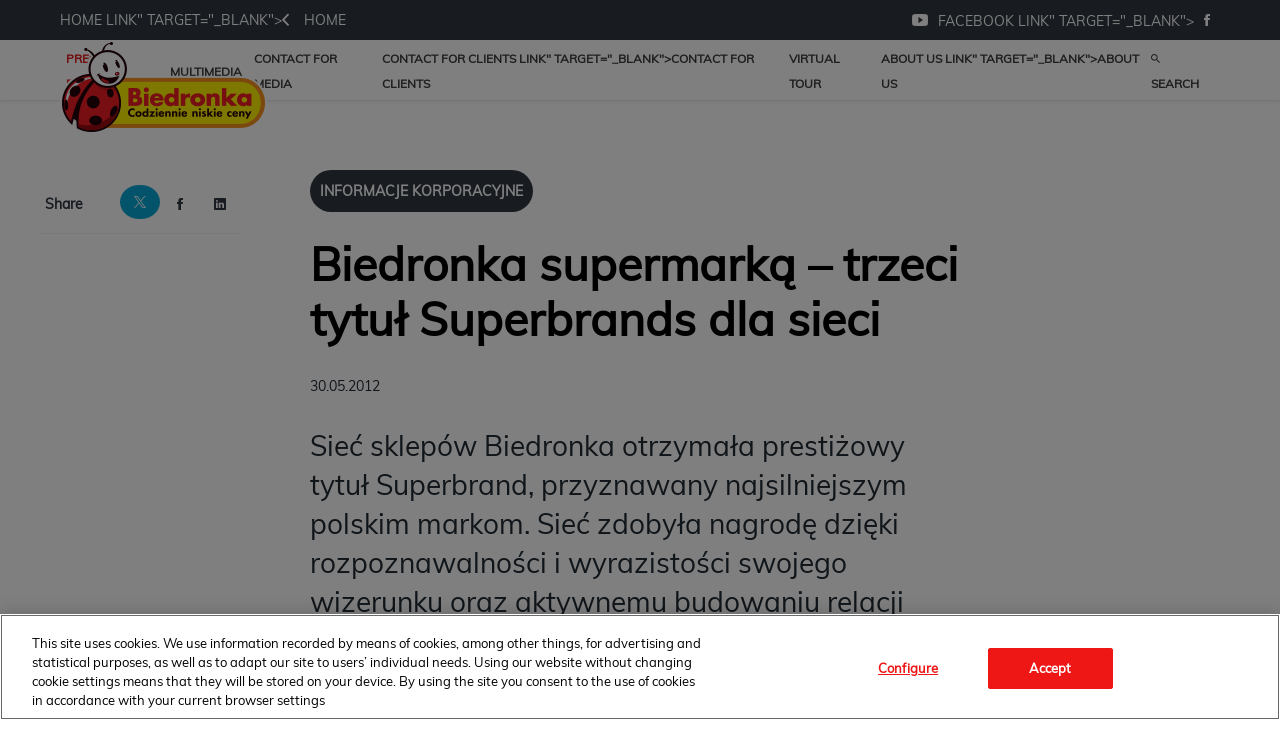

--- FILE ---
content_type: text/html; charset=utf-8
request_url: https://media.biedronka.pl/64561-biedronka-supermarka-trzeci-tytul-superbrands-dla-sieci
body_size: 7863
content:
<!DOCTYPE html>
<html lang="en">
<head>
  <meta charset="utf-8">
  

  <meta content="summary" name="twitter:card" /><meta content="index, follow" name="robots" /><title>Biedronka supermarką – trzeci tytuł Superbrands dla sieci</title><meta content="Biedronka supermarką – trzeci tytuł Superbrands dla sieci" property="og:title" /><meta content="Biedronka supermarką – trzeci tytuł Superbrands dla sieci" name="twitter:title" /><meta content="Sieć sklepów Biedronka otrzymała prestiżowy tytuł Superbrand, przyznawany najsilniejszym polskim markom. Sieć zdobyła nagrodę dzięki rozpoznawalności i wyrazistości swojego wizerunku oraz aktywnemu budowaniu relacji z klientami. To już trzeci w ostatnich latach tytuł Sup..." name="description" /><meta content="Sieć sklepów Biedronka otrzymała prestiżowy tytuł Superbrand, przyznawany najsilniejszym polskim markom. Sieć zdobyła nagrodę dzięki rozpoznawalności i wyrazistości swojego wizerunku oraz aktywnemu budowaniu relacji z klientami. To już trzeci w ostatnich latach tytuł Sup..." property="og:description" /><meta content="Sieć sklepów Biedronka otrzymała prestiżowy tytuł Superbrand, przyznawany najsilniejszym polskim markom. Sieć zdobyła nagrodę dzięki rozpoznawalności i wyrazistości swojego wizerunku oraz aktywnemu budowaniu relacji z klientami. To już trzeci w ostatnich latach tytuł Sup..." name="twitter:description" /><meta content="https://prowly-prod.s3.eu-west-1.amazonaws.com/uploads/PressRoom/4313/cover_photo/47f36ba3cce3442591e95b4000cb0aa9.jpg" property="og:image" /><meta content="https://prowly-prod.s3.eu-west-1.amazonaws.com/uploads/PressRoom/4313/cover_photo/47f36ba3cce3442591e95b4000cb0aa9.jpg" name="twitter:image:src" />
  <meta content="IE=edge,chrome=1" http-equiv="X-UA-Compatible">
  <meta content="en" http-equiv="Content-Language">
  <meta name="viewport" content="width=device-width, initial-scale=1.0">
  <style>
      html {
        display: none;
      }
  </style>
    <link rel="alternate" type="application/rss+xml" title="RSS" href=//media.biedronka.pl/rss>
  <meta content="on" http-equiv="x-dns-prefetch-control" /><link href="https://googletagmanager.com" rel="dns-prefetch" /><link href="https://google-analytics.com" rel="dns-prefetch" /><link href="https://googleadservices.com" rel="dns-prefetch" /><link href="https://cdn.heapanalytics.com" rel="dns-prefetch" /><link href="https://widget.intercom.io" rel="dns-prefetch" /><link href="https://connect.facebook.net" rel="dns-prefetch" />
  <link href="https://prowly-prod.s3.eu-west-1.amazonaws.com/uploads/8222/journals/4313/favicon/image/apple_touch_icon-0ec91a9c7584c4aba30f264369e71962.png" rel="apple-touch-icon" sizes="180x180" /><link href="https://prowly-prod.s3.eu-west-1.amazonaws.com/uploads/8222/journals/4313/favicon/image/icon_32-432b1515dae44a2ec96ceed7dc4b78e7.png" rel="icon" sizes="32x32" type="image/png" /><link href="https://prowly-prod.s3.eu-west-1.amazonaws.com/uploads/8222/journals/4313/favicon/image/icon_16-9d967511e903535c984b013ace293b07.png" rel="icon" sizes="16x16" type="image/png" />
  <script nonce="+y6MVfsxcBmofECUeNf127ud8cdQIw9bzs6b7ozFbrk="> </script>
    <link rel="preload" media="screen" href="//media.biedronka.pl/assets/core_2_theme/all-4ac8691471c3af6079b1655191de50b07c752e59a6c425b34f3354612f5d839d.css" as="style" data-turbolinks-track="true" />
    <script nonce="+y6MVfsxcBmofECUeNf127ud8cdQIw9bzs6b7ozFbrk=">
      document.querySelector('link[rel="preload"]').onload = function() {
        this.rel = 'stylesheet';
      };
    </script>
      <style media="screen" type="text/css">
      .bg-client--base, .turbolinks-progress-bar {
        background: #e21015;
      }
      .bg-client--alpha-0, .bg-client--alpha {
        background: rgba(226,16,21,0.8);
      }
      .bg-client--alpha-0-1, .bg-client--alpha-1 {
        background: rgba(226,16,21,0.7);
      }
      .bg-client--alpha-0-2, .bg-client--alpha-2 {
        background: rgba(226,16,21,0.6);
      }
      .bg-client--alpha-0-3, .bg-client--alpha-3 {
        background: rgba(226,16,21,0.5);
      }
      .bg-client--alpha-0-4, .bg-client--alpha-4 {
        background: rgba(226,16,21,0.4);
      }
      .bg-client--alpha-0-5, .bg-client--alpha-5 {
        background: rgba(226,16,21,0.3);
      }
      .bg-client--alpha-0-6, .bg-client--alpha-6 {
        background: rgba(226,16,21,0.1);
      }
      .bg-client--hover:hover {
        background: #e21015;
      }
      .color-client--base {
        color: #e21015;
      }
      .color-client--hover:hover {
        color: #e21015;
      }
      .svg-client--hover:hover svg path {
        fill: #e21015;
      }
      .border-client, .border--client {
        border: 1px solid #e21015;
      }
      .border-client--base, .border--client--base {
        border-color: #e21015 !important;
      }
      .border-client--hover:hover, .border--client--hover:hover {
        border: 1px solid #e21015 !important;
      }
      .shadow-client--hover:hover, .shadow--client--hover:hover {
        box-shadow: 0px 0px 1px 6px rgba(226,16,21,0.1) !important;
      }
      .shadow-client--hover-2:hover, .shadow--client--hover-2:hover {
        box-shadow: 0px 0px 0px 3px rgba(226,16,21,0.3) !important;
      }
      .border-client--bottom {
        border-bottom: 3px solid #e21015;
      }
      .border-client--top {
        border-top: 3px solid #e21015;
      }
    </style>

  <link href="https://fonts.googleapis.com" rel="preconnect" /><link crossorigin="" href="https://fonts.gstatic.com" rel="preconnect" /><link href="https://fonts.googleapis.com/css2?family=Arial&amp;family=Arial&amp;display=swap" rel="stylesheet" /><style media="screen" type="text/css"> .header-font { font-family: Arial} body, .text-font { font-family:  Arial}</style><style media="screen" type="text/css"> .pr-header-font { font-family: Arial, sans-serif} .pr-text-font { font-family: Merriweather, serif}</style>
  <script nonce="+y6MVfsxcBmofECUeNf127ud8cdQIw9bzs6b7ozFbrk="> docReady(function() {   if(getCookie('cookies-agreement') === "true") {     loadScripts();   } }); function loadScripts() {   loadTwitterScripts();   loadFacebookConnect();   loadInstagram(); } function loadInstagram() {   var twitter=document.createElement('script');   twitter.setAttribute("type","text/javascript");   twitter.setAttribute("id","instagram-script");   twitter.setAttribute("async","");   twitter.setAttribute("defer","");   twitter.setAttribute("src","//platform.instagram.com/en_US/embeds.js");   document.getElementsByTagName("head")[0].appendChild(twitter); } function loadTwitterScripts() {   var twitter=document.createElement('script');   twitter.setAttribute("type","text/javascript");   twitter.setAttribute("id","twitter-wjs");   twitter.setAttribute("async","");   twitter.setAttribute("defer","");   twitter.setAttribute("src","//platform.twitter.com/widgets.js");   document.getElementsByTagName("head")[0].appendChild(twitter); } function loadFacebookConnect() {   var facebook=document.createElement('script');   facebook.setAttribute("type","text/javascript");   facebook.setAttribute("id","facebook-script");   facebook.append(`    (function(d, s, id){   var js, fjs = d.getElementsByTagName(s)[0];   if (d.getElementById(id)) {return;}   js = d.createElement(s); js.id = id;   js.src = "https://connect.facebook.net/en_US/sdk.js";   fjs.parentNode.insertBefore(js, fjs);   }(document, 'script', 'facebook-jssdk'));`);   document.getElementsByTagName("head")[0].appendChild(facebook); } function getCookie(key) {   var keyValue = document.cookie.match('(^|;) ?' + key + '=([^;]*)(;|$)');   return keyValue ? keyValue[2] : null; } function docReady(fn) {   if (document.readyState === "complete" || document.readyState === "interactive") {       setTimeout(fn, 1);   } else {       document.addEventListener("DOMContentLoaded", fn);   } }</script>
      <script type="application/ld+json">
      {
        "@context": "http://schema.org",
        "@type": "NewsArticle",
        "headline": "Biedronka supermarką – trzeci tytuł Superbrands dla sieci",
        "mainEntityOfPage": "https://media.biedronka.pl/64561-biedronka-supermarka-trzeci-tytul-superbrands-dla-sieci",
        "datePublished": "2012-05-30T00:00:00.000Z",
        "dateModified": "2019-07-16T13:25:42.617Z",
        "description": "Sieć sklepów Biedronka otrzymała prestiżowy tytuł Superbrand, przyznawany najsilniejszym polskim markom. Sieć zdobyła nagrodę dzięki rozpoznawalności i wyrazistości swojego wizerunku oraz aktywnemu budowaniu relacji z klientami. To już trzeci w ostatnich latach tytuł Sup..."
          ,
          "author": {
            "@type": "Organization",
            "name": "Biuro prasowe sieci Biedronka"
          }
        ,
        "publisher": {
          "@type": "Organization",
          "name": "Biuro prasowe sieci Biedronka"
            ,
            "logo": {
              "@type": "ImageObject",
              "url": "https://prowly-prod.s3.eu-west-1.amazonaws.com/uploads/press_rooms/company_logos/4313/f5a22529b501f0c6e4b01508790d6324.png",
              "width": "207",
              "height": "94"
            }
        }
      }
      </script>

  
  <style>
  @font-face {
    font-family: Muli;
    src: url('https://prowly-uploads.s3-eu-west-1.amazonaws.com/fonts/Muli/Muli-Regular.woff') format("woff");
    font-weight: 400;
    font-style: normal;
  }
  @font-face {
    font-family: Futura;
    src: url('https://prowly-uploads.s3-eu-west-1.amazonaws.com/fonts/Futura/FuturaEUNormal.woff2') format("woff2"), url('https://prowly-uploads.s3-eu-west-1.amazonaws.com/fonts/Futura/FuturaEUNormal.woff2') format("woff");
    font-weight: 300;
    font-style: normal;
  }
  
  @font-face {
    font-family: Futura;
    src: url('https://prowly-uploads.s3-eu-west-1.amazonaws.com/fonts/Futura/FuturaEUBold.woff2') format("woff2"), url('https://prowly-uploads.s3-eu-west-1.amazonaws.com/fonts/Futura/FuturaEUBold.woff2') format("woff");
    font-weight: 700;
    font-style: normal;
  }
</style>
<link rel="stylesheet" href="/assets/biedronka_8222-520d8d1296727c275a909449f7aa13ace0eb2c71e6a9b2b55445e3f971a1b655.css" media="all" />

  
  <script nonce="+y6MVfsxcBmofECUeNf127ud8cdQIw9bzs6b7ozFbrk="> function getCookie(key) {   var keyValue = document.cookie.match('(^|;) ?' + key + '=([^;]*)(;|$)');   return keyValue ? keyValue[2] : null; } function docReady(fn) {   if (document.readyState === "complete" || document.readyState === "interactive") {       setTimeout(fn, 1);   } else {      document.addEventListener("DOMContentLoaded", fn);   } }</script>
  
</head>
<body>
  
  <div class="pr-menu-wrapper pr-menu-upper-mobile"><div class="biedronka-menu__top-bar flex flex--middle"><div class="biedronka-menu-container flex flex--horizontal flex--space-between"><a href="<span class="translation_missing" title="translation missing: en.biedronka.home_link">Home Link</span>" target="_blank"><i class="ion-chevron-left margin-right--medium"></i><span><span class="translation_missing" title="translation missing: en.biedronka.home">Home</span></span></a><div class="biedronka-menu__social"><a href="https://www.youtube.com/user/SklepyBiedronka" target="_blank"><i class="ion-social-youtube"></i></a><a href="<span class="translation_missing" title="translation missing: en.biedronka.facebook_link">Facebook Link</span>" target="_blank"><i class="ion-social-facebook"></i></a></div></div></div><div class="biedronka-menu__main"><div class="biedronka-menu-container flex flex--horizontal flex--space-between flex--middle"><a class="biedronka-menu__logo" href="/"><img class="biedronka-menu__logo-img" src="https://prowly-prod.s3.eu-west-1.amazonaws.com/uploads/press_rooms/company_logos/4313/f5a22529b501f0c6e4b01508790d6324.png" /></a><ul class="biedronka-menu__links"><li class="biedronka-menu__link-item js-biedronka-categories biedronka-menu__link-item-active"><a href="#"><span class="translation_missing" title="translation missing: en.biedronka.press_releases">Press Releases</span></a></li><li class="biedronka-menu__link-item"><a href="/presskits"><span class="translation_missing" title="translation missing: en.biedronka.multimedia">Multimedia</span></a></li><li class="biedronka-menu__link-item"><a href="/#contact"><span class="translation_missing" title="translation missing: en.biedronka.contact_for_media">Contact For Media</span></a></li><li class="biedronka-menu__link-item"><a href="<span class="translation_missing" title="translation missing: en.biedronka.contact_for_clients_link">Contact For Clients Link</span>" target="_blank"><span class="translation_missing" title="translation missing: en.biedronka.contact_for_clients">Contact For Clients</span></a></li><li class="biedronka-menu__link-item js-biedronka-tours"><a href="#"><span class="translation_missing" title="translation missing: en.biedronka.virtual_tour">Virtual Tour</span></a></li><li class="biedronka-menu__link-item"><a href="<span class="translation_missing" title="translation missing: en.biedronka.about_us_link">About Us Link</span>" target="_blank"><span class="translation_missing" title="translation missing: en.biedronka.about_us">About Us</span></a></li><li class="biedronka-menu__link-item"><a href="/search"><i class="ion-android-search margin-right--base"></i><span><span class="translation_missing" title="translation missing: en.biedronka.search">Search</span></span></a></li></ul></div></div><div class="biedronka-menu__categories biedronka-menu__categories--static"><div class="biedronka-menu-container"><ul class="biedronka-menu__categories-links"><li class="biedronka-menu__category-link"><a href="/releases/news">Aktualności</a></li><li class="biedronka-menu__category-link"><a href="/releases/informacje-produktowe">Informacje produktowe</a></li><li class="biedronka-menu__category-link"><a href="/releases/informacje-korporacyjne">Informacje korporacyjne</a></li><li class="biedronka-menu__category-link"><a href="/releases/spoleczna-odpowiedzialnosc">Społeczna odpowiedzialność</a></li><li class="biedronka-menu__category-link"><a href="/releases/rozwoj-sieci">Rozwój sieci</a></li></ul></div></div><div class="biedronka-menu__tours biedronka-menu__categories--static"><div class="biedronka-menu-container"><ul class="biedronka-menu__categories-links"><li class="biedronka-menu__category-link"><a target="_blank" href="https://tourmkr.com/F1wphLJcE5/12216255p,2925744m,175.56h,41.07t">Biedronka, Halicka Gdynia</a></li><li class="biedronka-menu__category-link"><a target="_blank" href="https://tourmkr.com/F1HUzavP03/12605325p,2938952m,327.53h,89.95t">Biedronka w The Warsaw Hub</a></li></ul></div></div><div class="biedronka-menu__mobile"><a class="biedronka-menu__logo" href="/"><img class="biedronka-menu__logo-mobile" src="https://prowly-prod.s3.eu-west-1.amazonaws.com/uploads/press_rooms/company_logos/4313/f5a22529b501f0c6e4b01508790d6324.png" /></a><i class="ion-navicon-round biedronka-menu__mobile-toggle js-menu-toggle"></i></div><div class="biedronka-menu__container"><div class="biedronka-menu__mobile-content"><div class="biedronka-menu__link-item"><a href="https://www.biedronka.pl/pl" target="_blank"><i class="ion-chevron-left margin-right--medium"></i><span><span class="translation_missing" title="translation missing: en.biedronka.home">Home</span></span></a></div><div class="biedronka-menu__link-item biedronka-menu__link-border"><a href="/search"><i class="ion-android-search margin-right--base"></i><span><span class="translation_missing" title="translation missing: en.biedronka.search">Search</span></span></a></div><ul class="biedronka-menu__links-mobile"><li class="biedronka-menu__link-item biedronka-menu__link-border"><a href="#"><span class="translation_missing" title="translation missing: en.biedronka.press_releases">Press Releases</span></a></li><li class="biedronka-menu__link-item biedronka-menu__link-item--bold"><a href="/releases/news">Aktualności</a></li><li class="biedronka-menu__link-item biedronka-menu__link-item--bold"><a href="/releases/informacje-produktowe">Informacje produktowe</a></li><li class="biedronka-menu__link-item biedronka-menu__link-item--bold"><a href="/releases/informacje-korporacyjne">Informacje korporacyjne</a></li><li class="biedronka-menu__link-item biedronka-menu__link-item--bold"><a href="/releases/spoleczna-odpowiedzialnosc">Społeczna odpowiedzialność</a></li><li class="biedronka-menu__link-item biedronka-menu__link-item--bold"><a href="/releases/rozwoj-sieci">Rozwój sieci</a></li><li class="biedronka-menu__link-item biedronka-menu__link-border"><a href="/presskits"><span class="translation_missing" title="translation missing: en.biedronka.multimedia">Multimedia</span></a></li><li class="biedronka-menu__link-item"><a href="/#contact"><span class="translation_missing" title="translation missing: en.biedronka.contact_for_media">Contact For Media</span></a></li><li class="biedronka-menu__link-item"><a href="<span class="translation_missing" title="translation missing: en.biedronka.contact_for_clients_link">Contact For Clients Link</span>" target="_blank"><span class="translation_missing" title="translation missing: en.biedronka.contact_for_clients">Contact For Clients</span></a></li><li class="biedronka-menu__link-item"><a href="https://tourmkr.com/F1wphLJcE5" target="_blank"><span class="translation_missing" title="translation missing: en.biedronka.virtual_tour">Virtual Tour</span></a></li><li class="biedronka-menu__link-item"><a href="<span class="translation_missing" title="translation missing: en.biedronka.about_us_link">About Us Link</span>" target="_blank"><span class="translation_missing" title="translation missing: en.biedronka.about_us">About Us</span></a></li></ul><div class="biedronka-menu__mobile-social flex flex--space-between"><div class="biedronka-menu__link-item biedronka-menu__link-item--bold"><span class="translation_missing" title="translation missing: en.biedronka.follow_us">Follow Us</span></div><div><a class="biedronka-menu__mobile-social-item" href="https://www.youtube.com/user/SklepyBiedronka" target="_blank"><i class="ion-social-youtube"></i></a><a class="biedronka-menu__mobile-social-item" href="<span class="translation_missing" title="translation missing: en.biedronka.facebook_link">Facebook Link</span>" target="_blank"><i class="ion-social-facebook"></i></a></div></div></div></div></div><div class="pr-menu-margin flex flex--vertical menu-margin--large pr-mbank-custom-margin"><div class="full-screen-height--content"><div class="full-screen-height"><div class="pr-menu-margin__top flex pr-flex-container pr-content" itemscope="" itemtype="//schema.org/Article"><div class="pr-flex-item-1 pr-side-column"><div class="pr-side-panel--small"><div id="js-story-side-panel"><div class="pr-side-panel"><div class="flex--vertical flex--left"><div class="flex--left pr-story--sidepanel-space pr-story--share-sapce-lead"><div class="pr-story--share-sapce-none"><div class="flex--left pr-story--text-small--sm header-font pr-font--condensed margin-bottom--base margin-right--small">Share</div><div class="flex"><div class="flex--left"><a target="_blank" alt="twitter" rel="nofollow" href="https://twitter.com/intent/tweet?text= https://media.biedronka.pl/64561-biedronka-supermarka-trzeci-tytul-superbrands-dla-sieci"><div class="pr-story--share-icon menu-icon pr-story--share-icon-twitter"><svg viewBox="0 0 1200 1227" xmlns="http://www.w3.org/2000/svg"><path d="M714.163 519.284L1160.89 0H1055.03L667.137 450.887L357.328 0H0L468.492 681.821L0 1226.37H105.866L515.491 750.218L842.672 1226.37H1200L714.137 519.284H714.163ZM569.165 687.828L521.697 619.934L144.011 79.6944H306.615L611.412 515.685L658.88 583.579L1055.08 1150.3H892.476L569.165 687.854V687.828Z"></path></svg></div></a></div><div class="flex--left"><a target="_blank" alt="facebook" rel="nofollow" href="https://www.facebook.com/sharer/sharer.php?u=https://media.biedronka.pl/64561-biedronka-supermarka-trzeci-tytul-superbrands-dla-sieci &amp;quote="><i class="ion-social-facebook pr-story--share-icon menu-icon pr-story--share-icon-facebook"></i></a></div><div class="flex--left"><a target="_blank" alt="linkedin" rel="nofollow" href="https://www.linkedin.com/shareArticle?mini=true&amp;url=https://media.biedronka.pl/64561-biedronka-supermarka-trzeci-tytul-superbrands-dla-sieci"><i class="ion-social-linkedin pr-story--share-icon menu-icon pr-story--share-icon-linkedin"></i></a></div></div></div></div></div><div class="newsletter-story_page padding-bottom--large padding-top--base" id="newsletter-story-page"><div class="form-container form__story-sidebar"><div class="flex--left"><p class="pr-header--tiny pr-font--uppercase pr-font--spacing padding-left--base padding-right--base padding-top--small padding-bottom--small margin-bottom--medium color-white" style="background-color: #2E42A5;">Subscribe</p></div><div class="pr-story--text-small--lead_form header-font pr-font--condensed">Let&#39;s stay in touch!</div><form novalidate="novalidate" action="/journal_newsletter/subscribe" accept-charset="UTF-8" method="post"><input type="hidden" name="authenticity_token" value="yJuQimkmAByP7gGKzrVHvQJnZ-j9mFN8TW3uZvyiHc7l6IN8SfuqQe2v4KpUxCpU002hhRFWMKa9rP_4w334cA" autocomplete="off" /><div><input class="form__input-story pr-text--xsmall header-font" name="your_name" placeholder="Your name" style="display: none !important;" type="text" /><input class="form__input-story pr-text--xsmall header-font" name="email" placeholder="your@email.com" style="border-bottom: 1px solid #2E42A5" type="email" /><div class="form__error-story pr-text--medium header-font flex--right"><div class="errors-container"></div></div><input name="presenter" type="hidden" value="story_page" /><input name="url" type="hidden" value="https://media.biedronka.pl/64561-biedronka-supermarka-trzeci-tytul-superbrands-dla-sieci" /><div class="form__container-story"></div></div><div class="flex--right"><input class="form__button-story pr-header--tiny pr-font--uppercase pr-font--spacing padding-left--base padding-right--base padding-top--small padding-bottom--small color-white" style="background-color: #EBB20D;" type="submit" value="Submit" /></div></form></div></div></div></div></div></div><div class="pr-flex-item-2"><div><div class="pr-story-category-small"><div class="biedronka-story__category-container"><a href="/releases/informacje-korporacyjne"><div class="biedronka-story__category informacje-korporacyjne" itemprop="articleSection">Informacje korporacyjne</div></a></div></div><div class="pr-story-hero--title-container"><div class="pr-font--dark"><h1 class="pr-story--header margin-bottom--base text--wrap pr-font--condensed pr-header-font" itemprop="name">Biedronka supermarką – trzeci tytuł Superbrands dla sieci</h1></div><div class="pr-story--date"><p class="pr-story--text-small pr-font--condensed pr-text-font">30.05.2012</p></div></div></div><div class="pr-story-content"><div class="pr-story--element-space"><div class="pr-story-lead"><p class="pr-story--lead-sans pr-header-font" style="text-align: left">Sieć sklepów Biedronka otrzymała prestiżowy tytuł Superbrand, przyznawany najsilniejszym polskim markom. Sieć zdobyła nagrodę dzięki rozpoznawalności i wyrazistości swojego wizerunku oraz aktywnemu budowaniu relacji z klientami. To już trzeci w ostatnich latach tytuł Superbrands Polska dla Biedronki.</p></div></div><div class="pr-story--element-space"><div class="pr-story-paragraph"><div class="pr-story--text pr-text-font" style="text-align: left">Uroczyste wręczenie statuetek odbyło się 25 maja w Warszawie, podczas Gali Finałowej VI edycji Superbrands Polska. Wyboru 56 tegorocznych laureatów Superbrands Polska dokonała Rada Marek - niezależny panel ekspertów: dziennikarzy, menadżerów w agencjach marketingowych, reklamowych, PR i firmach prowadzących badania rynku oraz przedstawicieli największych firm, którzy na co dzień zajmują się budową i zarządzaniem markami. Wśród głównych kryteriów oceny są m.in. rozpoznawalność i wyrazisty wizerunek marki, wyjątkowość korzyści, które oferuje, jej stały rozwój i aktywne budowanie relacji z klientami.</div></div></div><div class="pr-story--element-space"><div class="pr-story-paragraph"><div class="pr-story--text pr-text-font" style="text-align: left">W ramach VI edycji projektu, po raz pierwszy w historii Superbrands w Polsce, o klasyfikacji najsilniejszych marek na krajowym rynku zadecydowała jednak nie tylko Rada, ale także grupa 2700 osób biorących udział w badaniu konsumenckim. Na ostateczne pozycje marek złożyły się skonsolidowane wyniki głosowania jurorów i konsumentów.</div></div></div><div class="pr-story--element-space"><div class="pr-story-paragraph"><div class="pr-story--text pr-text-font" style="text-align: left">Według organizatorów Gali, Superbrand to marka, która osiągnęła najlepszą reputację w swojej dziedzinie. Oferuje konsumentom znaczące emocjonalne bądź fizyczne korzyści, których pragną i które rozpoznają. Korzyści te stanowią o jej przewadze nad markami konkurencyjnym. Status Superbrands przysługuje markom, które wypracowały sobie niezwykle silną pozycję w swojej branży. Najlepsze marki przedstawione zostaną w specjalnym Albumie Superbrands.</div></div></div><div class="pr-story--element-space"><div class="pr-story-paragraph"><div class="pr-story--text pr-text-font" style="text-align: left">Tytuł Superbrand jest kolejną nagrodą potwierdzającą zaufanie do marki Biedronka. Sieć już trzykrotnie otrzymała tytuł Marki Godnej Zaufania, przyznawany w badaniu konsumenckim magazynu <em>Readers’ Digest</em>. W 2011 roku Biedronka zdobyła Laur Konsumenta w kategorii: Sklepy Przyjazne Klientom. Jest także liderem i trzykrotnym laureatem Godła Jakości Obsługi. Celem programu, w którym bierze udział kilka milionów konsumentów, jest regularne badanie jakości obsługi firm oraz instytucji i wynikającego z niej poziomu satysfakcji klientów. W VIII edycji rankingu „Najcenniejsze polskie marki” dziennika Rzeczpospolita Biedronka zajęła 5. pozycję, wyprzedzając wszystkie firmy z sektora handlowego i spożywczego.</div></div></div><div class="pr-story--element-space"><div class="flex flex--horizontal flex--wrapped"><div class="biedronka-contact__item" itemprop="author" itemscope="" itemtype="http://schema.org/Person"><div class="biedronka-contact__avatar" style="background-image: url(&#39;https://prowly-prod.s3.eu-west-1.amazonaws.com/uploads/media_contact_picture/3853/avatar/254f748740438d55c0af9ae39bec8993.png&#39;);background-size: cover; background-position: center center;"></div><div class="biedronka-contact__info"><div class="biedronka-contact__name" itemprop="name">Biuro prasowe sieci Biedronka</div><div class="biedronka-contact__link" itemprop="telephone">+48 696 77 22 13</div><a class="biedronka-contact__link" href="mailto:media@biedronka.com" itemprop="email">media@biedronka.com</a><div class="flex"></div></div></div></div></div><div class="pr-story-share--desktop"><div class="flex flex--space-between"><div class="flex--left pr-story-export"><p class="pr-story--text-small header-font pr-story--share-text pr-font--condensed margin-right--base">Download as</p><div><a class="pr-button pr-button--blue pr-button--inverted margin-top--base pdf-download pr-story--text-small header-font pr-story--share-text border-client--hover color-client--hover pr-story--share-icon pr-story-export--button" data-alert="Sorry, error occurred. Please try later." data-type="pdf" data-vip="false" id="64561" target="_self">PDF</a><div class="pdf-download-spinner hide display--none"><div class="spinner--dots"><div class="bg-client--base bounce0"></div><div class="bg-client--base bounce1"></div><div class="bg-client--base bounce2"></div></div></div></div><div><a class="pr-button pr-button--blue pr-button--inverted margin-top--base docx-download pr-story--text-small header-font pr-story--share-text border-client--hover color-client--hover pr-story--share-icon pr-story-export--button" data-alert="Sorry, error occurred. Please try later." data-vip="false" id="64561" target="_self">DOCX</a><div class="docx-download-spinner hide display--none"><div class="spinner--dots"><div class="bg-client--base bounce0"></div><div class="bg-client--base bounce1"></div><div class="bg-client--base bounce2"></div></div></div></div></div><div class="flex--right"><p class="pr-story--text-small header-font pr-story--share-text pr-font--condensed margin-right--base">Share</p><div class="flex menu-social"><a target="_blank" alt="twitter" rel="nofollow" href="https://twitter.com/intent/tweet?text= https://media.biedronka.pl/64561-biedronka-supermarka-trzeci-tytul-superbrands-dla-sieci"><div class="pr-story--share-icon menu-icon pr-story--share-icon-twitter"><svg viewBox="0 0 1200 1227" xmlns="http://www.w3.org/2000/svg"><path d="M714.163 519.284L1160.89 0H1055.03L667.137 450.887L357.328 0H0L468.492 681.821L0 1226.37H105.866L515.491 750.218L842.672 1226.37H1200L714.137 519.284H714.163ZM569.165 687.828L521.697 619.934L144.011 79.6944H306.615L611.412 515.685L658.88 583.579L1055.08 1150.3H892.476L569.165 687.854V687.828Z"></path></svg></div></a><a target="_blank" alt="facebook" rel="nofollow" href="https://www.facebook.com/sharer/sharer.php?u=https%3A%2F%2Fmedia.biedronka.pl%2F64561-biedronka-supermarka-trzeci-tytul-superbrands-dla-sieci &amp;quote="><i class="ion-social-facebook pr-story--share-icon menu-icon pr-story--share-icon-facebook"></i></a><a target="_blank" alt="linkedin" rel="nofollow" href="https://www.linkedin.com/sharing/share-offsite?url=https%3A%2F%2Fmedia.biedronka.pl%2F64561-biedronka-supermarka-trzeci-tytul-superbrands-dla-sieci"><i class="ion-social-linkedin pr-story--share-icon menu-icon pr-story--share-icon-linkedin"></i></a></div></div></div></div></div></div></div><div id="attachments"></div><div class="pr-content"><div id="attachments"><div class="biedronka-story__related"><span class="translation_missing" title="translation missing: en.biedronka.read_more">Read More</span></div><div class="flex flex--wrapped"><a class="grid__box-1-1" target="_self" href="/443223-tak-pracuje-w-biedronce-firma-oddaje-glos-pracownikom-w-nowej-kampanii"><div class="grid__box-content" itemscope="" itemtype="//schema.org/Article"><div class="pr-story"><div class="pr-story__background" content="https://prowly-prod.s3.eu-west-1.amazonaws.com/uploads/landing_page/template_background/443223/d4a96ce9596445f81800794335d301d9.jpg" itemprop="thumbnailUrl" style="background-image: url(&#39;https://prowly-prod.s3.eu-west-1.amazonaws.com/uploads/landing_page/template_background/443223/d4a96ce9596445f81800794335d301d9.jpg&#39;); background-position: center center;"></div><div class="biedronka-story__content"><div class="biedronka-story__category-box"><div class="biedronka-story__category informacje-korporacyjne">Informacje korporacyjne</div></div><div class="biedronka-story__title">„Tak, pracuję w Biedronce” – firma oddaje głos pracownikom w nowej kampanii</div><div class="biedronka-story__date">19.01.2026</div></div></div></div></a><a class="grid__box-1-1" target="_self" href="/441873-biedronka-i-grape-nowy-standard-w-relacji-biznes-nauka"><div class="grid__box-content" itemscope="" itemtype="//schema.org/Article"><div class="pr-story"><div class="pr-story__background" content="https://prowly-prod.s3.eu-west-1.amazonaws.com/uploads/landing_page/template_background/441873/c6856f07541a94a541f886f8b82b092d.jpg" itemprop="thumbnailUrl" style="background-image: url(&#39;https://prowly-prod.s3.eu-west-1.amazonaws.com/uploads/landing_page/template_background/441873/c6856f07541a94a541f886f8b82b092d.jpg&#39;); background-position: center center;"></div><div class="biedronka-story__content"><div class="biedronka-story__category-box"><div class="biedronka-story__category informacje-korporacyjne">Informacje korporacyjne</div></div><div class="biedronka-story__title">Biedronka i GRAPE – nowy standard w relacji biznes – nauka</div><div class="biedronka-story__date">07.01.2026</div></div></div></div></a><a class="grid__box-1-1" target="_self" href="/441157-biedronka-otwarta-dluzej-przed-sylwestrem"><div class="grid__box-content" itemscope="" itemtype="//schema.org/Article"><div class="pr-story"><div class="pr-story__background" content="https://prowly-prod.s3.eu-west-1.amazonaws.com/uploads/landing_page/template_background/441157/44c3394e3ac4fbadd1d3162b8f1534b6.jpg" itemprop="thumbnailUrl" style="background-image: url(&#39;https://prowly-prod.s3.eu-west-1.amazonaws.com/uploads/landing_page/template_background/441157/44c3394e3ac4fbadd1d3162b8f1534b6.jpg&#39;); background-position: center center;"></div><div class="biedronka-story__content"><div class="biedronka-story__category-box"><div class="biedronka-story__category informacje-korporacyjne">Informacje korporacyjne</div></div><div class="biedronka-story__title">Biedronka otwarta dłużej przed Sylwestrem</div><div class="biedronka-story__date">29.12.2025</div></div></div></div></a></div></div></div></div><div class="pr-story--bottom-menu border-client--bottom pr-mobile-menu--socialmedia flex flex--space-between flex--strech"><div class="flex padding-right--small"><a target="_blank" href="/64561-biedronka-supermarka-trzeci-tytul-superbrands-dla-sieci/text"><div class="pr-story--share-icon-outline"><i class="ion-ios-copy pr-story--share-icon menu-icon border-client--hover color-client--hover"></i></div></a><a class="color-client--hover" href="#attachments"><div class="pr-story--share-icon-outline"><i class="ion-ios-cloud-download pr-story--share-icon menu-icon border-client--hover color-client--hover"></i></div></a></div><div class="flex padding-right--small"><a target="_blank" alt="twitter" rel="nofollow" href="https://twitter.com/intent/tweet?text=Biedronka supermarką – trzeci tytuł Superbrands dla sieci https://media.biedronka.pl/64561-biedronka-supermarka-trzeci-tytul-superbrands-dla-sieci"><div class="pr-story--share-icon-outline"><div class="pr-story--share-icon menu-icon pr-color-social-chanel--twitter"><svg viewBox="0 0 1200 1227" xmlns="http://www.w3.org/2000/svg"><path d="M714.163 519.284L1160.89 0H1055.03L667.137 450.887L357.328 0H0L468.492 681.821L0 1226.37H105.866L515.491 750.218L842.672 1226.37H1200L714.137 519.284H714.163ZM569.165 687.828L521.697 619.934L144.011 79.6944H306.615L611.412 515.685L658.88 583.579L1055.08 1150.3H892.476L569.165 687.854V687.828Z"></path></svg></div></div></a><a target="_blank" class="" alt="facebook" rel="nofollow" href="https://www.facebook.com/sharer/sharer.php?u=https://media.biedronka.pl/64561-biedronka-supermarka-trzeci-tytul-superbrands-dla-sieci"><div class="pr-story--share-icon-outline"><i class="ion-social-facebook pr-story--share-icon menu-icon pr-color-social-chanel--facebook"></i></div></a><a target="_blank" class="" alt="linkedin" rel="nofollow" href="https://www.linkedin.com/shareArticle?mini=true&amp;url=https://media.biedronka.pl/64561-biedronka-supermarka-trzeci-tytul-superbrands-dla-sieci"><div class="pr-story--share-icon-outline"><i class="ion-social-linkedin pr-story--share-icon menu-icon border-client--hover pr-color-social-chanel--linkedinColor"></i></div></a></div></div><div class="biedronka-container"><div class="biedronka-footer__social-bar"><div class="biedronka-footer__logo-section flex flex--middle"><img src="/assets/customs/biedronka_8222/logo-jeronimo-martins-80006b0ea2ce2d10adaaefbd0c276176155827f1338f5ce694832adec063f25f.png" /><img src="/assets/customs/biedronka_8222/logo-fb3a41d1eec21cbad7399922cfd0a8b5823ae7a0d4598780166e3f95730cf8fa.png" /></div><div class="biedronka-footer__social-section"><div class="biedronka-footer__follow-us"><span class="translation_missing" title="translation missing: en.biedronka.follow_us">Follow Us</span></div><div class="flex flex--middle"><a href="https://www.youtube.com/user/SklepyBiedronka" target="_blank"><i class="ion-social-youtube biedronka-footer__social-icon"></i></a><a href="<span class="translation_missing" title="translation missing: en.biedronka.facebook_link">Facebook Link</span>" target="_blank"><i class="ion-social-facebook biedronka-footer__social-icon"></i></a></div></div></div><div class="biedronka-footer__navigation-bar"><div class="biedronka-footer__colum"><a class="biedronka-footer__header" href="/"><span class="translation_missing" title="translation missing: en.biedronka.home">Home</span></a></div><div class="biedronka-footer__column"><div class="biedronka-footer__header"><span class="translation_missing" title="translation missing: en.biedronka.newsroom">Newsroom</span></div><a class="biedronka-footer__item" href="/releases/news">Aktualności</a><a class="biedronka-footer__item" href="/releases/informacje-produktowe">Informacje produktowe</a><a class="biedronka-footer__item" href="/releases/informacje-korporacyjne">Informacje korporacyjne</a><a class="biedronka-footer__item" href="/releases/spoleczna-odpowiedzialnosc">Społeczna odpowiedzialność</a><a class="biedronka-footer__item" href="/releases/rozwoj-sieci">Rozwój sieci</a></div><div class="biedronka-footer__column"><a class="biedronka-footer__header" href="/#contact"><span class="translation_missing" title="translation missing: en.biedronka.contact_for_media">Contact For Media</span></a><a class="biedronka-footer__header" href="<span class="translation_missing" title="translation missing: en.biedronka.contact_for_clients_link">Contact For Clients Link</span>" target="_blank"><span class="translation_missing" title="translation missing: en.biedronka.contact_for_clients">Contact For Clients</span></a><a class="biedronka-footer__header" href="/presskits"><span class="translation_missing" title="translation missing: en.biedronka.multimedia">Multimedia</span></a><a class="biedronka-footer__header" href="<span class="translation_missing" title="translation missing: en.biedronka.about_us_link">About Us Link</span>" target="_blank"><span class="translation_missing" title="translation missing: en.biedronka.about_us">About Us</span></a></div></div><div class="biedronka-footer__policies"><div class="biedronka-footer__policies-item"><a href="/gdpr-clause">GDPR Clause</a></div></div></div></div></div><script async="" defer="" id="twitter-wjs" src="//platform.twitter.com/widgets.js" type="text/javascript"></script>


  <script src="/assets/core_2_theme/all-ecd69e912a7b983df07a5b39a0f44bdb8029c77335b6e428898fcf850d4fe740.js" data-turbolinks-track="true"></script><script src="/assets/youtube-099d372bf1bea55e76bc4e41a4a655371a1b78cc8c5cde082367604eb9eb2532.js"></script>

  <!-- <script src="//media.biedronka.pl/assets/core_2_theme/all-ecd69e912a7b983df07a5b39a0f44bdb8029c77335b6e428898fcf850d4fe740.js" data-turbolinks-track="true"></script> -->
  <!-- Google Tag Manager -->
<script>(function(w,d,s,l,i){w[l]=w[l]||[];w[l].push({'gtm.start':
new Date().getTime(),event:'gtm.js'});var f=d.getElementsByTagName(s)[0],
j=d.createElement(s),dl=l!='dataLayer'?'&l='+l:'';j.async=true;j.src=
'https://www.googletagmanager.com/gtm.js?id='+i+dl;f.parentNode.insertBefore(j,f);
})(window,document,'script','dataLayer','GTM-WDJB9B');</script>
<!-- End Google Tag Manager -->

<!-- Google Tag Manager (noscript) -->
<noscript><iframe src="https://www.googletagmanager.com/ns.html?id=GTM-WDJB9B"
height="0" width="0" style="display:none;visibility:hidden"></iframe></noscript>
<!-- End Google Tag Manager (noscript) -->
  
  <!--  -->
</body>
</html>
